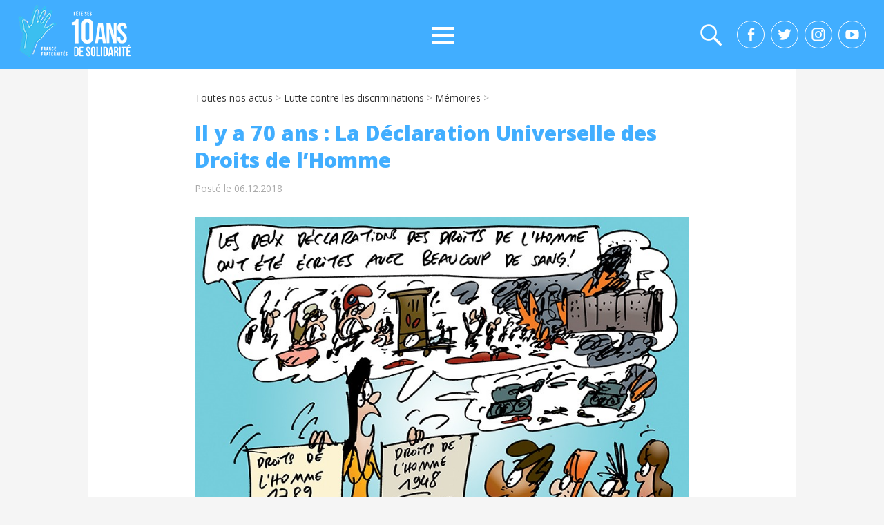

--- FILE ---
content_type: text/html; charset=UTF-8
request_url: https://france-fraternites.org/il-y-a-70-ans-la-declaration-universelle-des-droits-de-lhomme/
body_size: 14496
content:
<!DOCTYPE html>
<!--[if IE 6]>
<html id="ie6" lang="fr-FR">
<![endif]-->
<!--[if IE 7]>
<html id="ie7" lang="fr-FR">
<![endif]-->
<!--[if IE 8]>
<html id="ie8" lang="fr-FR">
<![endif]-->
<!--[if !(IE 6) | !(IE 7) | !(IE 8)  ]><!-->
<html lang="fr-FR">
<!--<![endif]-->
<head>
	<meta charset="UTF-8" />
    <link href="https://fonts.googleapis.com/css?family=Open+Sans:300,400,800" rel="stylesheet">
	<link rel="profile" href="//gmpg.org/xfn/11" />
	<link rel="pingback" href="" />
    <script src='https://cdnjs.cloudflare.com/ajax/libs/jquery/2.1.3/jquery.min.js'></script>
         
<meta name='robots' content='index, follow, max-image-preview:large, max-snippet:-1, max-video-preview:-1' />
<meta name="viewport" content="width=device-width, initial-scale=1, minimum-scale=1">
	<!-- This site is optimized with the Yoast SEO plugin v26.5 - https://yoast.com/wordpress/plugins/seo/ -->
	<title>Il y a 70 ans : La Déclaration Universelle des Droits de l&#039;Homme</title>
	<meta name="description" content="Les 70 ans de la Déclaration universelle des droits de l’homme seront célébrés lundi prochain. Ce texte a été adopté par l’ONU" />
	<link rel="canonical" href="https://france-fraternites.org/il-y-a-70-ans-la-declaration-universelle-des-droits-de-lhomme/" />
	<link rel="next" href="https://france-fraternites.org/il-y-a-70-ans-la-declaration-universelle-des-droits-de-lhomme/2/" />
	<meta property="og:locale" content="fr_FR" />
	<meta property="og:type" content="article" />
	<meta property="og:title" content="Il y a 70 ans : La Déclaration Universelle des Droits de l&#039;Homme" />
	<meta property="og:description" content="Les 70 ans de la Déclaration universelle des droits de l’homme seront célébrés lundi prochain. Ce texte a été adopté par l’ONU" />
	<meta property="og:url" content="https://france-fraternites.org/il-y-a-70-ans-la-declaration-universelle-des-droits-de-lhomme/" />
	<meta property="og:site_name" content="France Fraternités" />
	<meta property="article:publisher" content="https://www.facebook.com/FranceFraternites/" />
	<meta property="article:published_time" content="2018-12-06T16:58:44+00:00" />
	<meta property="og:image" content="https://france-fraternites.org/wp-content/uploads/2018/12/Une_declaration.jpg" />
	<meta property="og:image:width" content="827" />
	<meta property="og:image:height" content="656" />
	<meta property="og:image:type" content="image/jpeg" />
	<meta name="author" content="La rédaction" />
	<meta name="twitter:card" content="summary_large_image" />
	<meta name="twitter:creator" content="@francefraternit" />
	<meta name="twitter:site" content="@francefraternit" />
	<meta name="twitter:label1" content="Écrit par" />
	<meta name="twitter:data1" content="La rédaction" />
	<meta name="twitter:label2" content="Durée de lecture estimée" />
	<meta name="twitter:data2" content="5 minutes" />
	<script type="application/ld+json" class="yoast-schema-graph">{"@context":"https://schema.org","@graph":[{"@type":"Article","@id":"https://france-fraternites.org/il-y-a-70-ans-la-declaration-universelle-des-droits-de-lhomme/#article","isPartOf":{"@id":"https://france-fraternites.org/il-y-a-70-ans-la-declaration-universelle-des-droits-de-lhomme/"},"author":{"name":"La rédaction","@id":"https://france-fraternites.org/#/schema/person/a52ae878b82490648ba5db2e7719048d"},"headline":"Il y a 70 ans : La Déclaration Universelle des Droits de l&rsquo;Homme","datePublished":"2018-12-06T16:58:44+00:00","mainEntityOfPage":{"@id":"https://france-fraternites.org/il-y-a-70-ans-la-declaration-universelle-des-droits-de-lhomme/"},"wordCount":929,"publisher":{"@id":"https://france-fraternites.org/#organization"},"image":{"@id":"https://france-fraternites.org/il-y-a-70-ans-la-declaration-universelle-des-droits-de-lhomme/#primaryimage"},"thumbnailUrl":"https://france-fraternites.org/wp-content/uploads/2018/12/Une_declaration.jpg","keywords":["70 ème anniversaire","Déclaration des Droits de l'Homme et des Cotoyens","DUDH","l'actu","Playbac presse"],"articleSection":["Articles","Articles à la une","Mémoires"],"inLanguage":"fr-FR"},{"@type":"WebPage","@id":"https://france-fraternites.org/il-y-a-70-ans-la-declaration-universelle-des-droits-de-lhomme/","url":"https://france-fraternites.org/il-y-a-70-ans-la-declaration-universelle-des-droits-de-lhomme/","name":"Il y a 70 ans : La Déclaration Universelle des Droits de l'Homme","isPartOf":{"@id":"https://france-fraternites.org/#website"},"primaryImageOfPage":{"@id":"https://france-fraternites.org/il-y-a-70-ans-la-declaration-universelle-des-droits-de-lhomme/#primaryimage"},"image":{"@id":"https://france-fraternites.org/il-y-a-70-ans-la-declaration-universelle-des-droits-de-lhomme/#primaryimage"},"thumbnailUrl":"https://france-fraternites.org/wp-content/uploads/2018/12/Une_declaration.jpg","datePublished":"2018-12-06T16:58:44+00:00","description":"Les 70 ans de la Déclaration universelle des droits de l’homme seront célébrés lundi prochain. Ce texte a été adopté par l’ONU","inLanguage":"fr-FR","potentialAction":[{"@type":"ReadAction","target":["https://france-fraternites.org/il-y-a-70-ans-la-declaration-universelle-des-droits-de-lhomme/"]}]},{"@type":"ImageObject","inLanguage":"fr-FR","@id":"https://france-fraternites.org/il-y-a-70-ans-la-declaration-universelle-des-droits-de-lhomme/#primaryimage","url":"https://france-fraternites.org/wp-content/uploads/2018/12/Une_declaration.jpg","contentUrl":"https://france-fraternites.org/wp-content/uploads/2018/12/Une_declaration.jpg","width":827,"height":656},{"@type":"WebSite","@id":"https://france-fraternites.org/#website","url":"https://france-fraternites.org/","name":"France Fraternités","description":"Créer des dynamiques de solidarités laïques et républicaines","publisher":{"@id":"https://france-fraternites.org/#organization"},"potentialAction":[{"@type":"SearchAction","target":{"@type":"EntryPoint","urlTemplate":"https://france-fraternites.org/?s={search_term_string}"},"query-input":{"@type":"PropertyValueSpecification","valueRequired":true,"valueName":"search_term_string"}}],"inLanguage":"fr-FR"},{"@type":"Organization","@id":"https://france-fraternites.org/#organization","name":"France Fraternités","url":"https://france-fraternites.org/","logo":{"@type":"ImageObject","inLanguage":"fr-FR","@id":"https://france-fraternites.org/#/schema/logo/image/","url":"https://france-fraternites.org/wp-content/uploads/2025/04/logoff10ans.png","contentUrl":"https://france-fraternites.org/wp-content/uploads/2025/04/logoff10ans.png","width":190,"height":77,"caption":"France Fraternités"},"image":{"@id":"https://france-fraternites.org/#/schema/logo/image/"},"sameAs":["https://www.facebook.com/FranceFraternites/","https://x.com/francefraternit"]},{"@type":"Person","@id":"https://france-fraternites.org/#/schema/person/a52ae878b82490648ba5db2e7719048d","name":"La rédaction","url":"https://france-fraternites.org/author/la-redaction/"}]}</script>
	<!-- / Yoast SEO plugin. -->


<link rel="alternate" type="application/rss+xml" title="France Fraternités &raquo; Flux" href="https://france-fraternites.org/feed/" />
<link rel="alternate" type="application/rss+xml" title="France Fraternités &raquo; Flux des commentaires" href="https://france-fraternites.org/comments/feed/" />
<link rel="alternate" type="application/rss+xml" title="France Fraternités &raquo; Il y a 70 ans : La Déclaration Universelle des Droits de l&rsquo;Homme Flux des commentaires" href="https://france-fraternites.org/il-y-a-70-ans-la-declaration-universelle-des-droits-de-lhomme/feed/" />
<link rel="alternate" title="oEmbed (JSON)" type="application/json+oembed" href="https://france-fraternites.org/wp-json/oembed/1.0/embed?url=https%3A%2F%2Ffrance-fraternites.org%2Fil-y-a-70-ans-la-declaration-universelle-des-droits-de-lhomme%2F" />
<link rel="alternate" title="oEmbed (XML)" type="text/xml+oembed" href="https://france-fraternites.org/wp-json/oembed/1.0/embed?url=https%3A%2F%2Ffrance-fraternites.org%2Fil-y-a-70-ans-la-declaration-universelle-des-droits-de-lhomme%2F&#038;format=xml" />
<style id='wp-img-auto-sizes-contain-inline-css' type='text/css'>
img:is([sizes=auto i],[sizes^="auto," i]){contain-intrinsic-size:3000px 1500px}
/*# sourceURL=wp-img-auto-sizes-contain-inline-css */
</style>
<style id='wp-emoji-styles-inline-css' type='text/css'>

	img.wp-smiley, img.emoji {
		display: inline !important;
		border: none !important;
		box-shadow: none !important;
		height: 1em !important;
		width: 1em !important;
		margin: 0 0.07em !important;
		vertical-align: -0.1em !important;
		background: none !important;
		padding: 0 !important;
	}
/*# sourceURL=wp-emoji-styles-inline-css */
</style>
<style id='wp-block-library-inline-css' type='text/css'>
:root{--wp-block-synced-color:#7a00df;--wp-block-synced-color--rgb:122,0,223;--wp-bound-block-color:var(--wp-block-synced-color);--wp-editor-canvas-background:#ddd;--wp-admin-theme-color:#007cba;--wp-admin-theme-color--rgb:0,124,186;--wp-admin-theme-color-darker-10:#006ba1;--wp-admin-theme-color-darker-10--rgb:0,107,160.5;--wp-admin-theme-color-darker-20:#005a87;--wp-admin-theme-color-darker-20--rgb:0,90,135;--wp-admin-border-width-focus:2px}@media (min-resolution:192dpi){:root{--wp-admin-border-width-focus:1.5px}}.wp-element-button{cursor:pointer}:root .has-very-light-gray-background-color{background-color:#eee}:root .has-very-dark-gray-background-color{background-color:#313131}:root .has-very-light-gray-color{color:#eee}:root .has-very-dark-gray-color{color:#313131}:root .has-vivid-green-cyan-to-vivid-cyan-blue-gradient-background{background:linear-gradient(135deg,#00d084,#0693e3)}:root .has-purple-crush-gradient-background{background:linear-gradient(135deg,#34e2e4,#4721fb 50%,#ab1dfe)}:root .has-hazy-dawn-gradient-background{background:linear-gradient(135deg,#faaca8,#dad0ec)}:root .has-subdued-olive-gradient-background{background:linear-gradient(135deg,#fafae1,#67a671)}:root .has-atomic-cream-gradient-background{background:linear-gradient(135deg,#fdd79a,#004a59)}:root .has-nightshade-gradient-background{background:linear-gradient(135deg,#330968,#31cdcf)}:root .has-midnight-gradient-background{background:linear-gradient(135deg,#020381,#2874fc)}:root{--wp--preset--font-size--normal:16px;--wp--preset--font-size--huge:42px}.has-regular-font-size{font-size:1em}.has-larger-font-size{font-size:2.625em}.has-normal-font-size{font-size:var(--wp--preset--font-size--normal)}.has-huge-font-size{font-size:var(--wp--preset--font-size--huge)}.has-text-align-center{text-align:center}.has-text-align-left{text-align:left}.has-text-align-right{text-align:right}.has-fit-text{white-space:nowrap!important}#end-resizable-editor-section{display:none}.aligncenter{clear:both}.items-justified-left{justify-content:flex-start}.items-justified-center{justify-content:center}.items-justified-right{justify-content:flex-end}.items-justified-space-between{justify-content:space-between}.screen-reader-text{border:0;clip-path:inset(50%);height:1px;margin:-1px;overflow:hidden;padding:0;position:absolute;width:1px;word-wrap:normal!important}.screen-reader-text:focus{background-color:#ddd;clip-path:none;color:#444;display:block;font-size:1em;height:auto;left:5px;line-height:normal;padding:15px 23px 14px;text-decoration:none;top:5px;width:auto;z-index:100000}html :where(.has-border-color){border-style:solid}html :where([style*=border-top-color]){border-top-style:solid}html :where([style*=border-right-color]){border-right-style:solid}html :where([style*=border-bottom-color]){border-bottom-style:solid}html :where([style*=border-left-color]){border-left-style:solid}html :where([style*=border-width]){border-style:solid}html :where([style*=border-top-width]){border-top-style:solid}html :where([style*=border-right-width]){border-right-style:solid}html :where([style*=border-bottom-width]){border-bottom-style:solid}html :where([style*=border-left-width]){border-left-style:solid}html :where(img[class*=wp-image-]){height:auto;max-width:100%}:where(figure){margin:0 0 1em}html :where(.is-position-sticky){--wp-admin--admin-bar--position-offset:var(--wp-admin--admin-bar--height,0px)}@media screen and (max-width:600px){html :where(.is-position-sticky){--wp-admin--admin-bar--position-offset:0px}}

/*# sourceURL=wp-block-library-inline-css */
</style><style id='global-styles-inline-css' type='text/css'>
:root{--wp--preset--aspect-ratio--square: 1;--wp--preset--aspect-ratio--4-3: 4/3;--wp--preset--aspect-ratio--3-4: 3/4;--wp--preset--aspect-ratio--3-2: 3/2;--wp--preset--aspect-ratio--2-3: 2/3;--wp--preset--aspect-ratio--16-9: 16/9;--wp--preset--aspect-ratio--9-16: 9/16;--wp--preset--color--black: #000000;--wp--preset--color--cyan-bluish-gray: #abb8c3;--wp--preset--color--white: #ffffff;--wp--preset--color--pale-pink: #f78da7;--wp--preset--color--vivid-red: #cf2e2e;--wp--preset--color--luminous-vivid-orange: #ff6900;--wp--preset--color--luminous-vivid-amber: #fcb900;--wp--preset--color--light-green-cyan: #7bdcb5;--wp--preset--color--vivid-green-cyan: #00d084;--wp--preset--color--pale-cyan-blue: #8ed1fc;--wp--preset--color--vivid-cyan-blue: #0693e3;--wp--preset--color--vivid-purple: #9b51e0;--wp--preset--gradient--vivid-cyan-blue-to-vivid-purple: linear-gradient(135deg,rgb(6,147,227) 0%,rgb(155,81,224) 100%);--wp--preset--gradient--light-green-cyan-to-vivid-green-cyan: linear-gradient(135deg,rgb(122,220,180) 0%,rgb(0,208,130) 100%);--wp--preset--gradient--luminous-vivid-amber-to-luminous-vivid-orange: linear-gradient(135deg,rgb(252,185,0) 0%,rgb(255,105,0) 100%);--wp--preset--gradient--luminous-vivid-orange-to-vivid-red: linear-gradient(135deg,rgb(255,105,0) 0%,rgb(207,46,46) 100%);--wp--preset--gradient--very-light-gray-to-cyan-bluish-gray: linear-gradient(135deg,rgb(238,238,238) 0%,rgb(169,184,195) 100%);--wp--preset--gradient--cool-to-warm-spectrum: linear-gradient(135deg,rgb(74,234,220) 0%,rgb(151,120,209) 20%,rgb(207,42,186) 40%,rgb(238,44,130) 60%,rgb(251,105,98) 80%,rgb(254,248,76) 100%);--wp--preset--gradient--blush-light-purple: linear-gradient(135deg,rgb(255,206,236) 0%,rgb(152,150,240) 100%);--wp--preset--gradient--blush-bordeaux: linear-gradient(135deg,rgb(254,205,165) 0%,rgb(254,45,45) 50%,rgb(107,0,62) 100%);--wp--preset--gradient--luminous-dusk: linear-gradient(135deg,rgb(255,203,112) 0%,rgb(199,81,192) 50%,rgb(65,88,208) 100%);--wp--preset--gradient--pale-ocean: linear-gradient(135deg,rgb(255,245,203) 0%,rgb(182,227,212) 50%,rgb(51,167,181) 100%);--wp--preset--gradient--electric-grass: linear-gradient(135deg,rgb(202,248,128) 0%,rgb(113,206,126) 100%);--wp--preset--gradient--midnight: linear-gradient(135deg,rgb(2,3,129) 0%,rgb(40,116,252) 100%);--wp--preset--font-size--small: 13px;--wp--preset--font-size--medium: 20px;--wp--preset--font-size--large: 36px;--wp--preset--font-size--x-large: 42px;--wp--preset--spacing--20: 0.44rem;--wp--preset--spacing--30: 0.67rem;--wp--preset--spacing--40: 1rem;--wp--preset--spacing--50: 1.5rem;--wp--preset--spacing--60: 2.25rem;--wp--preset--spacing--70: 3.38rem;--wp--preset--spacing--80: 5.06rem;--wp--preset--shadow--natural: 6px 6px 9px rgba(0, 0, 0, 0.2);--wp--preset--shadow--deep: 12px 12px 50px rgba(0, 0, 0, 0.4);--wp--preset--shadow--sharp: 6px 6px 0px rgba(0, 0, 0, 0.2);--wp--preset--shadow--outlined: 6px 6px 0px -3px rgb(255, 255, 255), 6px 6px rgb(0, 0, 0);--wp--preset--shadow--crisp: 6px 6px 0px rgb(0, 0, 0);}:where(.is-layout-flex){gap: 0.5em;}:where(.is-layout-grid){gap: 0.5em;}body .is-layout-flex{display: flex;}.is-layout-flex{flex-wrap: wrap;align-items: center;}.is-layout-flex > :is(*, div){margin: 0;}body .is-layout-grid{display: grid;}.is-layout-grid > :is(*, div){margin: 0;}:where(.wp-block-columns.is-layout-flex){gap: 2em;}:where(.wp-block-columns.is-layout-grid){gap: 2em;}:where(.wp-block-post-template.is-layout-flex){gap: 1.25em;}:where(.wp-block-post-template.is-layout-grid){gap: 1.25em;}.has-black-color{color: var(--wp--preset--color--black) !important;}.has-cyan-bluish-gray-color{color: var(--wp--preset--color--cyan-bluish-gray) !important;}.has-white-color{color: var(--wp--preset--color--white) !important;}.has-pale-pink-color{color: var(--wp--preset--color--pale-pink) !important;}.has-vivid-red-color{color: var(--wp--preset--color--vivid-red) !important;}.has-luminous-vivid-orange-color{color: var(--wp--preset--color--luminous-vivid-orange) !important;}.has-luminous-vivid-amber-color{color: var(--wp--preset--color--luminous-vivid-amber) !important;}.has-light-green-cyan-color{color: var(--wp--preset--color--light-green-cyan) !important;}.has-vivid-green-cyan-color{color: var(--wp--preset--color--vivid-green-cyan) !important;}.has-pale-cyan-blue-color{color: var(--wp--preset--color--pale-cyan-blue) !important;}.has-vivid-cyan-blue-color{color: var(--wp--preset--color--vivid-cyan-blue) !important;}.has-vivid-purple-color{color: var(--wp--preset--color--vivid-purple) !important;}.has-black-background-color{background-color: var(--wp--preset--color--black) !important;}.has-cyan-bluish-gray-background-color{background-color: var(--wp--preset--color--cyan-bluish-gray) !important;}.has-white-background-color{background-color: var(--wp--preset--color--white) !important;}.has-pale-pink-background-color{background-color: var(--wp--preset--color--pale-pink) !important;}.has-vivid-red-background-color{background-color: var(--wp--preset--color--vivid-red) !important;}.has-luminous-vivid-orange-background-color{background-color: var(--wp--preset--color--luminous-vivid-orange) !important;}.has-luminous-vivid-amber-background-color{background-color: var(--wp--preset--color--luminous-vivid-amber) !important;}.has-light-green-cyan-background-color{background-color: var(--wp--preset--color--light-green-cyan) !important;}.has-vivid-green-cyan-background-color{background-color: var(--wp--preset--color--vivid-green-cyan) !important;}.has-pale-cyan-blue-background-color{background-color: var(--wp--preset--color--pale-cyan-blue) !important;}.has-vivid-cyan-blue-background-color{background-color: var(--wp--preset--color--vivid-cyan-blue) !important;}.has-vivid-purple-background-color{background-color: var(--wp--preset--color--vivid-purple) !important;}.has-black-border-color{border-color: var(--wp--preset--color--black) !important;}.has-cyan-bluish-gray-border-color{border-color: var(--wp--preset--color--cyan-bluish-gray) !important;}.has-white-border-color{border-color: var(--wp--preset--color--white) !important;}.has-pale-pink-border-color{border-color: var(--wp--preset--color--pale-pink) !important;}.has-vivid-red-border-color{border-color: var(--wp--preset--color--vivid-red) !important;}.has-luminous-vivid-orange-border-color{border-color: var(--wp--preset--color--luminous-vivid-orange) !important;}.has-luminous-vivid-amber-border-color{border-color: var(--wp--preset--color--luminous-vivid-amber) !important;}.has-light-green-cyan-border-color{border-color: var(--wp--preset--color--light-green-cyan) !important;}.has-vivid-green-cyan-border-color{border-color: var(--wp--preset--color--vivid-green-cyan) !important;}.has-pale-cyan-blue-border-color{border-color: var(--wp--preset--color--pale-cyan-blue) !important;}.has-vivid-cyan-blue-border-color{border-color: var(--wp--preset--color--vivid-cyan-blue) !important;}.has-vivid-purple-border-color{border-color: var(--wp--preset--color--vivid-purple) !important;}.has-vivid-cyan-blue-to-vivid-purple-gradient-background{background: var(--wp--preset--gradient--vivid-cyan-blue-to-vivid-purple) !important;}.has-light-green-cyan-to-vivid-green-cyan-gradient-background{background: var(--wp--preset--gradient--light-green-cyan-to-vivid-green-cyan) !important;}.has-luminous-vivid-amber-to-luminous-vivid-orange-gradient-background{background: var(--wp--preset--gradient--luminous-vivid-amber-to-luminous-vivid-orange) !important;}.has-luminous-vivid-orange-to-vivid-red-gradient-background{background: var(--wp--preset--gradient--luminous-vivid-orange-to-vivid-red) !important;}.has-very-light-gray-to-cyan-bluish-gray-gradient-background{background: var(--wp--preset--gradient--very-light-gray-to-cyan-bluish-gray) !important;}.has-cool-to-warm-spectrum-gradient-background{background: var(--wp--preset--gradient--cool-to-warm-spectrum) !important;}.has-blush-light-purple-gradient-background{background: var(--wp--preset--gradient--blush-light-purple) !important;}.has-blush-bordeaux-gradient-background{background: var(--wp--preset--gradient--blush-bordeaux) !important;}.has-luminous-dusk-gradient-background{background: var(--wp--preset--gradient--luminous-dusk) !important;}.has-pale-ocean-gradient-background{background: var(--wp--preset--gradient--pale-ocean) !important;}.has-electric-grass-gradient-background{background: var(--wp--preset--gradient--electric-grass) !important;}.has-midnight-gradient-background{background: var(--wp--preset--gradient--midnight) !important;}.has-small-font-size{font-size: var(--wp--preset--font-size--small) !important;}.has-medium-font-size{font-size: var(--wp--preset--font-size--medium) !important;}.has-large-font-size{font-size: var(--wp--preset--font-size--large) !important;}.has-x-large-font-size{font-size: var(--wp--preset--font-size--x-large) !important;}
/*# sourceURL=global-styles-inline-css */
</style>

<style id='classic-theme-styles-inline-css' type='text/css'>
/*! This file is auto-generated */
.wp-block-button__link{color:#fff;background-color:#32373c;border-radius:9999px;box-shadow:none;text-decoration:none;padding:calc(.667em + 2px) calc(1.333em + 2px);font-size:1.125em}.wp-block-file__button{background:#32373c;color:#fff;text-decoration:none}
/*# sourceURL=/wp-includes/css/classic-themes.min.css */
</style>
<link rel='stylesheet' id='cptch_stylesheet-css' href='https://france-fraternites.org/wp-content/plugins/captcha/css/front_end_style.css?ver=4.4.5' type='text/css' media='all' />
<link rel='stylesheet' id='dashicons-css' href='https://france-fraternites.org/wp-includes/css/dashicons.min.css?ver=6.9' type='text/css' media='all' />
<link rel='stylesheet' id='cptch_desktop_style-css' href='https://france-fraternites.org/wp-content/plugins/captcha/css/desktop_style.css?ver=4.4.5' type='text/css' media='all' />
<link rel='stylesheet' id='contact-form-7-css' href='https://france-fraternites.org/wp-content/plugins/contact-form-7/includes/css/styles.css?ver=6.1.4' type='text/css' media='all' />
<link rel='stylesheet' id='mfcf7_zl_button_style-css' href='https://france-fraternites.org/wp-content/plugins/multiline-files-for-contact-form-7/css/style.css?12&#038;ver=6.9' type='text/css' media='all' />
<link rel='stylesheet' id='animate-css' href='https://france-fraternites.org/wp-content/plugins/wp-quiz/assets/frontend/css/animate.css?ver=3.6.0' type='text/css' media='all' />
<link rel='stylesheet' id='wp-quiz-css' href='https://france-fraternites.org/wp-content/plugins/wp-quiz/assets/frontend/css/wp-quiz.css?ver=2.0.5' type='text/css' media='all' />
<link rel='stylesheet' id='wp-ulike-css' href='https://france-fraternites.org/wp-content/plugins/wp-ulike/assets/css/wp-ulike.min.css?ver=4.3.6' type='text/css' media='all' />
<link rel='stylesheet' id='adventurous-style-css' href='https://france-fraternites.org/wp-content/themes/francefraternites/style.css?ver=6.9' type='text/css' media='all' />
<link rel='stylesheet' id='genericons-css' href='https://france-fraternites.org/wp-content/themes/francefraternites/css/genericons/genericons.css?ver=3.4.1' type='text/css' media='all' />
<link rel='stylesheet' id='adventurous-responsive-css' href='https://france-fraternites.org/wp-content/themes/francefraternites/css/responsive.css?ver=6.9' type='text/css' media='all' />
<link rel='stylesheet' id='malinky-ajax-pagination-css' href='https://france-fraternites.org/wp-content/plugins/malinky-ajax-pagination/css/style.css' type='text/css' media='all' />
<script type="text/javascript" src="https://france-fraternites.org/wp-includes/js/jquery/jquery.min.js?ver=3.7.1" id="jquery-core-js"></script>
<script type="text/javascript" src="https://france-fraternites.org/wp-includes/js/jquery/jquery-migrate.min.js?ver=3.4.1" id="jquery-migrate-js"></script>
<script type="text/javascript" src="https://france-fraternites.org/wp-content/plugins/multiline-files-for-contact-form-7/js/zl-multine-files.js?ver=6.9" id="mfcf7_zl_multiline_files_script-js"></script>
<link rel="https://api.w.org/" href="https://france-fraternites.org/wp-json/" /><link rel="alternate" title="JSON" type="application/json" href="https://france-fraternites.org/wp-json/wp/v2/posts/9954" /><link rel="EditURI" type="application/rsd+xml" title="RSD" href="https://france-fraternites.org/xmlrpc.php?rsd" />
<meta name="generator" content="WordPress 6.9" />
<link rel='shortlink' href='https://france-fraternites.org/?p=9954' />
<!-- France Fraternités Custom CSS Styles -->
<style type="text/css" media="screen">


</style>
	<style type="text/css">
		</style>
	<style type="text/css" id="custom-background-css">
body.custom-background { background-color: #ffffff; }
</style>
	<link rel="icon" href="https://france-fraternites.org/wp-content/uploads/2017/02/favicon.png" sizes="32x32" />
<link rel="icon" href="https://france-fraternites.org/wp-content/uploads/2017/02/favicon.png" sizes="192x192" />
<link rel="apple-touch-icon" href="https://france-fraternites.org/wp-content/uploads/2017/02/favicon.png" />
<meta name="msapplication-TileImage" content="https://france-fraternites.org/wp-content/uploads/2017/02/favicon.png" />
		<style type="text/css" id="wp-custom-css">
			span.wpcf7-list-item {margin:0px !important;}		</style>
		
<!-- Google tag (gtag.js) -->
<script async src="https://www.googletagmanager.com/gtag/js?id=G-JMRXCHYM56"></script>
<script>
  window.dataLayer = window.dataLayer || [];
  function gtag(){dataLayer.push(arguments);}
  gtag('js', new Date());

  gtag('config', 'G-JMRXCHYM56');
</script>


<link rel='stylesheet' id='yarppRelatedCss-css' href='https://france-fraternites.org/wp-content/plugins/yet-another-related-posts-plugin/style/related.css?ver=5.30.11' type='text/css' media='all' />
</head>

<body data-rsssl=1 class="wp-singular post-template-default single single-post postid-9954 single-format-standard custom-background wp-custom-logo wp-theme-francefraternites no-sidebar content-full">


<div id="page" class="hfeed site">

	    
	<header id="masthead">
    
    	        
    	<div id="hgroup-wrap" class="container">
        
       		<div id="header-left">
				<div id="site-logo"><a href="https://france-fraternites.org/" class="custom-logo-link" rel="home"><img width="190" height="77" src="https://france-fraternites.org/wp-content/uploads/2025/04/logoff10ans.png" class="custom-logo" alt="France Fraternités" decoding="async" /></a></div><!-- #site-logo -->	</div><!-- #header-left"> -->
 
    <div id="header-right" class="header-sidebar widget-area">
        <aside class="widget widget_nav_menu">
                    <div id="header-menu">
            <nav id="access" role="navigation">
                
               
                <div class="menu-header-container"><ul class="menu"><li id="menu-item-25581" class="menu-item menu-item-type-post_type menu-item-object-page menu-item-25581"><a href="https://france-fraternites.org/la-fraternite-en-actes/">La Fraternité en actes</a></li>
<li id="menu-item-25886" class="menu-item menu-item-type-post_type menu-item-object-page menu-item-has-children menu-item-25886"><a href="https://france-fraternites.org/education-populaire/">Education populaire</a>
<ul class="sub-menu">
	<li id="menu-item-25838" class="menu-item menu-item-type-post_type menu-item-object-page menu-item-25838"><a href="https://france-fraternites.org/nos-parcours-de-formation/">Nos parcours de formation</a></li>
	<li id="menu-item-25860" class="menu-item menu-item-type-post_type menu-item-object-page menu-item-25860"><a href="https://france-fraternites.org/france-fraternites-sur-les-ondes/">France Fraternités sur Beur FM</a></li>
	<li id="menu-item-25924" class="menu-item menu-item-type-post_type menu-item-object-page menu-item-25924"><a href="https://france-fraternites.org/les-grandes-figures-de-lislam/">Des experts pour comprendre</a></li>
	<li id="menu-item-25839" class="menu-item menu-item-type-post_type menu-item-object-page menu-item-25839"><a href="https://france-fraternites.org/montreurs-montreuses-detoiles-les-trois-editions-dune-insertion-sociale-par-les-etoiles/">Nos actions de terrain</a></li>
	<li id="menu-item-25925" class="menu-item menu-item-type-post_type menu-item-object-page menu-item-25925"><a href="https://france-fraternites.org/laicite/">Nos ressources laïcité</a></li>
</ul>
</li>
<li id="menu-item-25774" class="menu-item menu-item-type-post_type menu-item-object-page menu-item-has-children menu-item-25774"><a href="https://france-fraternites.org/prevention-des-extremismes/">Prévention des extrémismes</a>
<ul class="sub-menu">
	<li id="menu-item-25814" class="menu-item menu-item-type-post_type menu-item-object-page menu-item-25814"><a href="https://france-fraternites.org/prevention-des-extremismes-une-reponse-europeenne/">Une réponse européenne</a></li>
	<li id="menu-item-25813" class="menu-item menu-item-type-post_type menu-item-object-page menu-item-25813"><a href="https://france-fraternites.org/prevention-des-extremismes-des-outils-pour-les-jeunes/">Nos outils pédagogiques</a></li>
	<li id="menu-item-25821" class="menu-item menu-item-type-post_type menu-item-object-page menu-item-25821"><a href="https://france-fraternites.org/prevention-des-extremismes/des-parcours-a-suivre/">Nos portraits d’engagé.es</a></li>
	<li id="menu-item-25876" class="menu-item menu-item-type-post_type menu-item-object-page menu-item-25876"><a href="https://france-fraternites.org/entretiens-avec-en-construction/">Entretiens sur le radicalisme</a></li>
</ul>
</li>
<li id="menu-item-25843" class="menu-item menu-item-type-post_type menu-item-object-page menu-item-has-children menu-item-25843"><a href="https://france-fraternites.org/lutte-contre-les-discrimination/">Luttes contre les discriminations</a>
<ul class="sub-menu">
	<li id="menu-item-26142" class="menu-item menu-item-type-post_type menu-item-object-page menu-item-26142"><a href="https://france-fraternites.org/discrimination-au-travail/">Discrimination au travail</a></li>
	<li id="menu-item-26158" class="menu-item menu-item-type-post_type menu-item-object-page menu-item-26158"><a href="https://france-fraternites.org/discrimination-envers-les-migrants/">Discrimination envers les migrants</a></li>
	<li id="menu-item-25935" class="menu-item menu-item-type-taxonomy menu-item-object-category menu-item-25935"><a href="https://france-fraternites.org/discriminations/je-suis-la-france/">Je suis la France</a></li>
	<li id="menu-item-26260" class="menu-item menu-item-type-taxonomy menu-item-object-category menu-item-26260"><a href="https://france-fraternites.org/discriminations/serie-diasporas-portraits/">La série « Diasporas »</a></li>
	<li id="menu-item-25844" class="menu-item menu-item-type-taxonomy menu-item-object-category current-post-ancestor current-menu-parent current-post-parent menu-item-has-children menu-item-25844"><a href="https://france-fraternites.org/discriminations/memoires/">Mémoires</a>
	<ul class="sub-menu">
		<li id="menu-item-26068" class="menu-item menu-item-type-taxonomy menu-item-object-category menu-item-26068"><a href="https://france-fraternites.org/discriminations/memoires/artistes-de-france/">Artistes de France</a></li>
		<li id="menu-item-26111" class="menu-item menu-item-type-taxonomy menu-item-object-category menu-item-26111"><a href="https://france-fraternites.org/discriminations/memoires/mediatheque/">Médiathèque</a></li>
	</ul>
</li>
</ul>
</li>
<li id="menu-item-25870" class="menu-item menu-item-type-post_type menu-item-object-page menu-item-has-children menu-item-25870"><a href="https://france-fraternites.org/le-projet-associatif/france-fraternites/">A propos</a>
<ul class="sub-menu">
	<li id="menu-item-25864" class="menu-item menu-item-type-post_type menu-item-object-page menu-item-25864"><a href="https://france-fraternites.org/qui-sommes-nous/">Qui sommes-nous ?</a></li>
	<li id="menu-item-25865" class="menu-item menu-item-type-post_type menu-item-object-page menu-item-25865"><a href="https://france-fraternites.org/le-projet-associatif/">Le projet associatif</a></li>
	<li id="menu-item-25912" class="menu-item menu-item-type-post_type menu-item-object-page menu-item-25912"><a href="https://france-fraternites.org/conseil-dadministration-comite-editorial/">Gouvernance</a></li>
	<li id="menu-item-25872" class="menu-item menu-item-type-post_type menu-item-object-page menu-item-25872"><a href="https://france-fraternites.org/reseau-et-partenaires/partenaires-2/">Partenaires</a></li>
	<li id="menu-item-25868" class="menu-item menu-item-type-post_type menu-item-object-page menu-item-25868"><a href="https://france-fraternites.org/le-projet-associatif/france-fraternites/charte-ethique/">Notre charte éthique</a></li>
	<li id="menu-item-27029" class="menu-item menu-item-type-post_type menu-item-object-page menu-item-27029"><a href="https://france-fraternites.org/qui-sommes-nous/nous-rejoindre/">Nous rejoindre</a></li>
	<li id="menu-item-25871" class="menu-item menu-item-type-post_type menu-item-object-page menu-item-25871"><a href="https://france-fraternites.org/contact/">Contact</a></li>
</ul>
</li>
</ul></div> 	       
            </nav><!-- .site-navigation .main-navigation -->  
        </div>
        </aside>
        <aside class="widget widget_search" id="header-search-widget">
            <span id="header-search" href="#"></span>
            <div class="header-search-wrap displaynone">
                	<form method="get" class="searchform" action="https://france-fraternites.org/" role="search">
		<label for="s" class="assistive-text">Search</label>
		<input type="text" class="field" name="s" value="" id="s" placeholder="Rechercher …" />
		<input type="submit" class="submit" name="submit" id="searchsubmit" value="Search" />
	</form>            </div>
        </aside>
        <div id="header-mobile-menu"><a href="#" class="mobile-nav closed"><span class="mobile-menu-bar"></span></a></div>  
    </div><!-- #header-right .widget-area -->
            
            
            <div class="new-right-header">
            
             
            <div class="boutonsociaux">
          
           <a href="https://www.facebook.com/France-Fraternit%C3%A9s-200607067033021/?ref=nf" target="_blank" rel="noopener"> <div class="facebook"></div></a>
<a href="https://twitter.com/FFraternites" target="_blank" rel="noopener"><div class="twitter"></div></a>
<a href="https://www.instagram.com/francefraternites/" target="_blank" rel="noopener"><div class="instagram"></div></a>
<a href="https://www.youtube.com/channel/UC4MO3TVJhiuX-AVQ4Uofr_Q" target="_blank" rel="noopener"><div class="youtube"></div></a>
            
            </div>
            </div> <!---fin-newrightheader--->
        </div><!-- #hgroup-wrap -->
        
                
	</header><!-- #masthead .site-header -->
    
	 
    
    <div id="main-wrapper">
    
              
           		<!-- Page/Post Disable Header Image -->    
        
		<div id="main"> 
        
                          
			<div id="content-sidebar" class="container">            
             <div class="boutonsociauxmobile mobile">
<a href="https://www.facebook.com/France-Fraternit%C3%A9s-200607067033021/?ref=nf" target="_blank" rel="noopener"> <div class="facebook"></div></a>
<a href="https://twitter.com/FFraternites" target="_blank" rel="noopener"><div class="twitter"></div></a>
<a href="https://www.instagram.com/francefraternites/" target="_blank" rel="noopener"><div class="instagram"></div></a>
<a href="https://www.youtube.com/channel/UC4MO3TVJhiuX-AVQ4Uofr_Q" target="_blank" rel="noopener"><div class="youtube"></div></a>
          </div>
            
           			
		<div id="primary" class="content-area">
			<div id="content" class="site-content" role="main">
 <div class="fil"><!-- Breadcrumb NavXT 7.5.0 -->
<span property="itemListElement" typeof="ListItem"><a property="item" typeof="WebPage" title="Go to Toutes nos actus." href="https://france-fraternites.org/rapport-dactivites-2023-2/" class="post-root post post-post"><span property="name">Toutes nos actus</span></a><meta property="position" content="1"></span> &gt; <span property="itemListElement" typeof="ListItem"><a property="item" typeof="WebPage" title="Aller sur Lutte contre les discriminations " href="https://france-fraternites.org/discriminations/" class="taxonomy category"><span property="name">Lutte contre les discriminations</span></a><meta property="position" content="2"></span> &gt; <span property="itemListElement" typeof="ListItem"><a property="item" typeof="WebPage" title="Aller sur Mémoires " href="https://france-fraternites.org/discriminations/memoires/" class="taxonomy category"><span property="name">Mémoires</span></a><meta property="position" content="3"></span> &gt; <span property="itemListElement" typeof="ListItem"></span></div>
			
			

				
<article id="post-9954" class="post-9954 post type-post status-publish format-standard has-post-thumbnail hentry category-articles category-articles-a-la-une category-memoires tag-70-eme-anniversaire tag-declaration-des-droits-de-lhomme-et-des-cotoyens tag-dudh tag-lactu tag-playbac-presse">
<header class="entry-header">
    		<h1 class="entry-title-content">Il y a 70 ans : La Déclaration Universelle des Droits de l&rsquo;Homme</h1>
                              <div class="entry-meta-content">Posté le  06.12.2018</div><!-- .entry-meta -->
            		</header><!-- .entry-header -->
  <figure class="featured-content-image">
  <img width="827" height="656" src="https://france-fraternites.org/wp-content/uploads/2018/12/Une_declaration.jpg" class="attachment-featured-image size-featured-image wp-post-image" alt="" decoding="async" fetchpriority="high" srcset="https://france-fraternites.org/wp-content/uploads/2018/12/Une_declaration.jpg 827w, https://france-fraternites.org/wp-content/uploads/2018/12/Une_declaration-300x238.jpg 300w, https://france-fraternites.org/wp-content/uploads/2018/12/Une_declaration-768x609.jpg 768w" sizes="(max-width: 827px) 100vw, 827px" /></figure>
 <div class="entry-container">
   <div class="entry-content">
            <p><strong>Contexte :</strong></p>
<p>1 Les droits de l’homme sont les droits universels et inaliénables que possèdent tous les êtres humains.<br />
2 Les premiers textes de loi sur les droits de l’homme ont été écrits en Angleterre au XVIIe siècle. La première déclaration des droits a été adoptée en Virginie en 1776, pendant la révolution américaine.<br />
3 Les auteurs des grandes déclarations des droits, comme celle de 1789 en France et celle de 1948 dans le monde, se sont inspirés des idées de liberté et de démocratie apparues au XVIIIe siècle en Europe.</p>
             <div class="page-link"><span class="pages">Page :</span> <span class="post-page-numbers current" aria-current="page"><span>1</span></span> <a href="https://france-fraternites.org/il-y-a-70-ans-la-declaration-universelle-des-droits-de-lhomme/2/" class="post-page-numbers"><span>2</span></a> <a href="https://france-fraternites.org/il-y-a-70-ans-la-declaration-universelle-des-droits-de-lhomme/3/" class="post-page-numbers"><span>3</span></a> <a href="https://france-fraternites.org/il-y-a-70-ans-la-declaration-universelle-des-droits-de-lhomme/4/" class="post-page-numbers"><span>4</span></a> <a href="https://france-fraternites.org/il-y-a-70-ans-la-declaration-universelle-des-droits-de-lhomme/5/" class="post-page-numbers"><span>5</span></a> <a href="https://france-fraternites.org/il-y-a-70-ans-la-declaration-universelle-des-droits-de-lhomme/6/" class="post-page-numbers"><span>6</span></a> <a href="https://france-fraternites.org/il-y-a-70-ans-la-declaration-universelle-des-droits-de-lhomme/7/" class="post-page-numbers"><span>7</span></a> <a href="https://france-fraternites.org/il-y-a-70-ans-la-declaration-universelle-des-droits-de-lhomme/8/" class="post-page-numbers"><span>8</span></a> <a href="https://france-fraternites.org/il-y-a-70-ans-la-declaration-universelle-des-droits-de-lhomme/9/" class="post-page-numbers"><span>9</span></a></div>        </div><!-- .entry-content -->
        <footer class="entry-meta-footer">
        	<div class="addthis_inline_share_toolbox_vwc4"></div>
 </footer></div><!-- .entry-container --></article><!-- #post-9954 -->
			

				
			
			</div><!-- #content .site-content -->
           
		</div><!-- #primary .content-area -->
         <div style="text-align:right">		<div class="wpulike wpulike-default " ><div class="wp_ulike_general_class wp_ulike_is_not_liked"><button type="button"
					aria-label="Like Button"
					data-ulike-id="9954"
					data-ulike-nonce="6eb24a6d80"
					data-ulike-type="post"
					data-ulike-template="wpulike-default"
					data-ulike-display-likers=""
					data-ulike-disable-pophover=""
					class="wp_ulike_btn wp_ulike_put_image wp_post_btn_9954"></button><span class="count-box">0</span>			</div></div>
	</div>
<div class='yarpp yarpp-related yarpp-related-website yarpp-template-yarpp-template-thumbnail'>
<h3>Vous aimerez aussi</h3>

	  
    <div class="relatedposts "><div class="post-7448 post type-post status-publish format-standard has-post-thumbnail hentry category-articles category-articles-a-la-une category-memoires tag-enfants-de-la-creuse tag-enfants-de-la-reunion tag-enfants-deplaces tag-lactu tag-playbac-presse">
		 <figure class="featured-image">
         <a href="https://france-fraternites.org/les-enfants-de-la-creuse-dans-les-manuels-dhistoire/" title="Les « enfants de la Creuse » dans les manuels d’histoire">
        <img width="252" height="156" src="https://france-fraternites.org/wp-content/uploads/2018/04/Illustr_Actu_FranceMonde_4-1-252x156.jpg" class="attachment-featured-cat size-featured-cat wp-post-image" alt="" decoding="async" loading="lazy" />   <div class="playbouton"></div> </a>

</figure>
<div class="entry-meta">
                    12.04.2018                </div>
                
        <h4 class="entry-title"><a href="https://france-fraternites.org/les-enfants-de-la-creuse-dans-les-manuels-dhistoire/" title="Les « enfants de la Creuse » dans les manuels d’histoire">Les « enfants de la Creuse » dans les manuels d’histoire</a></h4>
        
        </div>
       </div> 
	  
    <div class="relatedposts "><div class="post-7461 post type-post status-publish format-standard has-post-thumbnail hentry category-articles category-articles-a-la-une category-memoires tag-kouame tag-lactu tag-migrant tag-playbac-presse tag-revenu-des-tenebres">
		 <figure class="featured-image">
         <a href="https://france-fraternites.org/kouame-migrant-a-14-ans-il-a-vecu-3-ans-de-calvaire-pour-rejoindre-leurope/" title="Kouamé : A 14 ans, il a vécu 3 ans de calvaire pour rejoindre l&rsquo;europe">
        <img width="252" height="156" src="https://france-fraternites.org/wp-content/uploads/2018/04/photo-une-actu-252x156.png" class="attachment-featured-cat size-featured-cat wp-post-image" alt="" decoding="async" loading="lazy" />   <div class="playbouton"></div> </a>

</figure>
<div class="entry-meta">
                    17.04.2018                </div>
                
        <h4 class="entry-title"><a href="https://france-fraternites.org/kouame-migrant-a-14-ans-il-a-vecu-3-ans-de-calvaire-pour-rejoindre-leurope/" title="Kouamé : A 14 ans, il a vécu 3 ans de calvaire pour rejoindre l&rsquo;europe">Kouamé : A 14 ans, il a vécu 3 ans de calvaire pour rejoindre l&rsquo;europe</a></h4>
        
        </div>
       </div> 
	  
    <div class="relatedposts "><div class="post-7199 post type-post status-publish format-standard has-post-thumbnail hentry category-articles category-articles-a-la-une category-discriminations tag-acceuil-migrants tag-collectif-icare tag-delit-de-solidarite tag-familles-hors-la-loi tag-france tag-lactu tag-playbac-presse">
		 <figure class="featured-image">
         <a href="https://france-fraternites.org/accueil-migrants-familles-hors-la-loi/" title="ACCUEIL DES MIGRANTS : RENCONTRE AVEC DES FAMILLES DÉFIANT LA LOI">
        <img width="252" height="156" src="https://france-fraternites.org/wp-content/uploads/2018/03/Illustr1_Actu_Une_4-252x156.png" class="attachment-featured-cat size-featured-cat wp-post-image" alt="" decoding="async" loading="lazy" />   <div class="playbouton"></div> </a>

</figure>
<div class="entry-meta">
                    12.03.2018                </div>
                
        <h4 class="entry-title"><a href="https://france-fraternites.org/accueil-migrants-familles-hors-la-loi/" title="ACCUEIL DES MIGRANTS : RENCONTRE AVEC DES FAMILLES DÉFIANT LA LOI">ACCUEIL DES MIGRANTS : RENCONTRE AVEC DES FAMILLES DÉFIANT LA LOI</a></h4>
        
        </div>
       </div> 
	  
    <div class="relatedposts "><div class="post-7250 post type-post status-publish format-standard has-post-thumbnail hentry category-articles category-articles-a-la-une category-decryptages tag-lactu tag-playbac-presse tag-regles-dor-du-journalisme tag-semaine-de-la-presse-a-lecole">
		 <figure class="featured-image">
         <a href="https://france-fraternites.org/semaine-de-presse-a-lecole-10-regles-etre-vrai-journaliste/" title="Semaine de la presse à l&rsquo;école : les 10 règles pour être un « vrai » journaliste">
        <img width="252" height="156" src="https://france-fraternites.org/wp-content/uploads/2018/03/Illustr_Actu_Une_5-252x156.png" class="attachment-featured-cat size-featured-cat wp-post-image" alt="" decoding="async" loading="lazy" />   <div class="playbouton"></div> </a>

</figure>
<div class="entry-meta">
                    19.03.2018                </div>
                
        <h4 class="entry-title"><a href="https://france-fraternites.org/semaine-de-presse-a-lecole-10-regles-etre-vrai-journaliste/" title="Semaine de la presse à l&rsquo;école : les 10 règles pour être un « vrai » journaliste">Semaine de la presse à l&rsquo;école : les 10 règles pour être un « vrai » journaliste</a></h4>
        
        </div>
       </div> 
	  
    <div class="relatedposts "><div class="post-7866 post type-post status-publish format-standard has-post-thumbnail hentry category-articles category-articles-a-la-une category-decryptages tag-edith-bouvier tag-journalistes tag-journee-mondiale-de-la-liberte-de-la-presse tag-lactu tag-laurence-geai tag-playbac-presse tag-reporters">
		 <figure class="featured-image">
         <a href="https://france-fraternites.org/pourquoi-prendre-des-risques-pour-informer-2-reporters-repondent/" title="Pourquoi prendre des risques pour informer : 2 reporters répondent">
        <img width="252" height="156" src="https://france-fraternites.org/wp-content/uploads/2018/05/©AFP_Aleppo_Media_Centre-252x156.jpg" class="attachment-featured-cat size-featured-cat wp-post-image" alt="" decoding="async" loading="lazy" />   <div class="playbouton"></div> </a>

</figure>
<div class="entry-meta">
                    03.05.2018                </div>
                
        <h4 class="entry-title"><a href="https://france-fraternites.org/pourquoi-prendre-des-risques-pour-informer-2-reporters-repondent/" title="Pourquoi prendre des risques pour informer : 2 reporters répondent">Pourquoi prendre des risques pour informer : 2 reporters répondent</a></h4>
        
        </div>
       </div> 
	  
    <div class="relatedposts "><div class="post-8395 post type-post status-publish format-standard has-post-thumbnail hentry category-articles category-articles-a-la-une category-discriminations tag-allemagne tag-lactu tag-meurtres tag-muertres-racistes tag-neos-nazis tag-playbac-presse tag-prison-a-vie">
		 <figure class="featured-image">
         <a href="https://france-fraternites.org/meurtres-racistes-prison-a-vie-pour-une-femme-neonazie/" title="Meurtres racistes : prison à vie pour une femme néonazie">
        <img width="252" height="156" src="https://france-fraternites.org/wp-content/uploads/2018/07/Prison-à-vie-252x156.jpg" class="attachment-featured-cat size-featured-cat wp-post-image" alt="" decoding="async" loading="lazy" />   <div class="playbouton"></div> </a>

</figure>
<div class="entry-meta">
                    12.07.2018                </div>
                
        <h4 class="entry-title"><a href="https://france-fraternites.org/meurtres-racistes-prison-a-vie-pour-une-femme-neonazie/" title="Meurtres racistes : prison à vie pour une femme néonazie">Meurtres racistes : prison à vie pour une femme néonazie</a></h4>
        
        </div>
       </div> 
	  
    <div class="relatedposts "><div class="post-9700 post type-post status-publish format-standard has-post-thumbnail hentry category-articles category-articles-a-la-une category-initiatives tag-entourage tag-humains-dans-la-rue tag-jean-marc-potdevin tag-lactu tag-playbac-presse tag-sdf">
		 <figure class="featured-image">
         <a href="https://france-fraternites.org/livre-humains-dans-la-rue-oser-aller-a-la-rencontree-de-sdf-peut-changer-leur-vie/" title="Livre : oser aller à la rencontre de SDF peut changer leur vie">
        <img width="252" height="156" src="https://france-fraternites.org/wp-content/uploads/2018/10/Actu-dossier-SDF-252x156.jpg" class="attachment-featured-cat size-featured-cat wp-post-image" alt="" decoding="async" loading="lazy" />   <div class="playbouton"></div> </a>

</figure>
<div class="entry-meta">
                    29.10.2018                </div>
                
        <h4 class="entry-title"><a href="https://france-fraternites.org/livre-humains-dans-la-rue-oser-aller-a-la-rencontree-de-sdf-peut-changer-leur-vie/" title="Livre : oser aller à la rencontre de SDF peut changer leur vie">Livre : oser aller à la rencontre de SDF peut changer leur vie</a></h4>
        
        </div>
       </div> 
	  
    <div class="relatedposts "><div class="post-11199 post type-post status-publish format-standard has-post-thumbnail hentry category-articles category-articles-a-la-une category-discriminations tag-discriminations tag-fff tag-foot tag-homophobie tag-lactu tag-lfp tag-playbac-presse tag-racisme">
		 <figure class="featured-image">
         <a href="https://france-fraternites.org/foot-racisme-et-homophobie-dans-les-stades-le-combat-continue/" title="Foot : racisme et homophobie dans les stades, le combat continue">
        <img width="252" height="156" src="https://france-fraternites.org/wp-content/uploads/2019/04/Une_foot1-252x156.jpg" class="attachment-featured-cat size-featured-cat wp-post-image" alt="" decoding="async" loading="lazy" srcset="https://france-fraternites.org/wp-content/uploads/2019/04/Une_foot1-252x156.jpg 252w, https://france-fraternites.org/wp-content/uploads/2019/04/Une_foot1-300x185.jpg 300w, https://france-fraternites.org/wp-content/uploads/2019/04/Une_foot1-768x474.jpg 768w, https://france-fraternites.org/wp-content/uploads/2019/04/Une_foot1-1024x632.jpg 1024w, https://france-fraternites.org/wp-content/uploads/2019/04/Une_foot1-860x531.jpg 860w" sizes="auto, (max-width: 252px) 100vw, 252px" />   <div class="playbouton"></div> </a>

</figure>
<div class="entry-meta">
                    17.04.2019                </div>
                
        <h4 class="entry-title"><a href="https://france-fraternites.org/foot-racisme-et-homophobie-dans-les-stades-le-combat-continue/" title="Foot : racisme et homophobie dans les stades, le combat continue">Foot : racisme et homophobie dans les stades, le combat continue</a></h4>
        
        </div>
       </div>
</div>

 
			</div><!-- #content-sidebar --> 
            
		</div><!-- #main -->             
     
         
        
   	</div><!-- #main-wrapper -->
           
         
    
	<footer id="colophon" role="contentinfo">
    
<div id="footer-sidebar">
    <div id="supplementary" class="three container">
                <div id="first" class="widget-area" role="complementary">
            
		<aside id="recent-posts-2" class="widget widget_recent_entries">
		<h3 class="widget-title">Articles récents</h3>
		<ul>
											<li>
					<a href="https://france-fraternites.org/quand-ladministration-fabrique-la-precarite-et-entraine-la-detresse-de-nos-usagers/">Circulaire Retailleau : l’art de se tirer une balle dans le pied !</a>
									</li>
											<li>
					<a href="https://france-fraternites.org/tunisie-sherifa-riahi-et-ses-compagnons-juges-pour-aide-aux-migrants-liberes/">Tunisie : Libération de Sherifa Riahi et ses compagnons jugés pour « aide aux migrants »</a>
									</li>
											<li>
					<a href="https://france-fraternites.org/entretien-avec-majid-eddaikhane-a-laffiche-de-schizophrenie-sur-lidentite/">Entre rire et réflexion sur l&rsquo;identité : entretien avec Majid Eddaikhane, à l’affiche de « Schizophrénie »</a>
									</li>
											<li>
					<a href="https://france-fraternites.org/entretien-art-prison/">« L’art leur permet d’exprimer leurs émotions les plus profondes » Entretien avec Bruno Lavolé, Président d&rsquo;Art et Prison</a>
									</li>
											<li>
					<a href="https://france-fraternites.org/quizz-examen-civique-gratuits/">Nos nouveaux quizz gratuits pour l&rsquo;examen civique : entraînez-vous !</a>
									</li>
					</ul>

		</aside>        </div><!-- #first .widget-area -->
            
            
                <div id="third" class="widget-area" role="complementary">
            <aside id="custom_html-2" class="widget_text widget widget_custom_html"><h3 class="widget-title">Allo Marianne ?</h3><div class="textwidget custom-html-widget">Le parcours républicain tout en images de France-fraternités<br>
<p style="text-align:center;margin-top:20px">
	<a href="https://france-fraternites.org/parcours-de-formation/"><img src="//france-fraternites.org/wp-content/themes/francefraternites/images/allomariane2.png"></a></p></div></aside>        </div><!-- #third .widget-area -->
                
                <div id="fourth" class="widget-area" role="complementary">
            <aside id="nav_menu-2" class="widget widget_nav_menu"><h3 class="widget-title">A propos</h3><div class="menu-a-propos-container"><ul id="menu-a-propos" class="menu"><li id="menu-item-12269" class="menu-item menu-item-type-post_type menu-item-object-page menu-item-12269"><a href="https://france-fraternites.org/qui-sommes-nous/">Qui sommes-nous ?</a></li>
<li id="menu-item-19712" class="menu-item menu-item-type-post_type menu-item-object-page menu-item-19712"><a href="https://france-fraternites.org/le-projet-associatif/">Le projet associatif</a></li>
<li id="menu-item-12265" class="menu-item menu-item-type-post_type menu-item-object-page menu-item-12265"><a href="https://france-fraternites.org/conseil-dadministration-comite-editorial/">Gouvernance et comités</a></li>
<li id="menu-item-25569" class="menu-item menu-item-type-post_type menu-item-object-page menu-item-25569"><a href="https://france-fraternites.org/reseau-et-partenaires/partenaires-2/">Partenaires</a></li>
<li id="menu-item-19709" class="menu-item menu-item-type-post_type menu-item-object-page menu-item-19709"><a href="https://france-fraternites.org/qui-sommes-nous/nous-rejoindre/">Nous rejoindre</a></li>
<li id="menu-item-12266" class="menu-item menu-item-type-post_type menu-item-object-page menu-item-12266"><a href="https://france-fraternites.org/contact/">Contact</a></li>
<li id="menu-item-27300" class="menu-item menu-item-type-post_type menu-item-object-post menu-item-27300"><a href="https://france-fraternites.org/rapport-dactivite-2024/">Rapport d’activité 2024</a></li>
<li id="menu-item-27002" class="menu-item menu-item-type-post_type menu-item-object-post menu-item-27002"><a href="https://france-fraternites.org/rapport-dactivite-2023-france-fraternites/">Rapport d’activité 2023</a></li>
<li id="menu-item-25458" class="menu-item menu-item-type-post_type menu-item-object-page menu-item-25458"><a href="https://france-fraternites.org/rapport-dactivite-2022/">Rapport d’activités 2022</a></li>
<li id="menu-item-25462" class="menu-item menu-item-type-post_type menu-item-object-page menu-item-25462"><a href="https://france-fraternites.org/rapport-dactivite-2021/">Rapport d’activités 2021</a></li>
<li id="menu-item-22407" class="menu-item menu-item-type-post_type menu-item-object-page menu-item-22407"><a href="https://france-fraternites.org/rapports-dactivite-2020/">Rapport d’activités 2020</a></li>
</ul></div></aside>        </div><!-- #third .widget-area -->
                
    </div><!-- #supplementary -->
</div><!-- #footer-sidebar -->   
    
		<div id="site-generator">
<div class="site-info container">
<div class="copyright"><a href="/mentions-legales/">Mentions légales</a> | <a href="/contact/">Contact</a></div>
</div>

</div>   
           
             
	</footer><!-- #colophon .site-footer -->
    
    <a href="#masthead" id="scrollup"></a> 
    
</div><!-- #page .hfeed .site -->

<script type="speculationrules">
{"prefetch":[{"source":"document","where":{"and":[{"href_matches":"/*"},{"not":{"href_matches":["/wp-*.php","/wp-admin/*","/wp-content/uploads/*","/wp-content/*","/wp-content/plugins/*","/wp-content/themes/francefraternites/*","/*\\?(.+)"]}},{"not":{"selector_matches":"a[rel~=\"nofollow\"]"}},{"not":{"selector_matches":".no-prefetch, .no-prefetch a"}}]},"eagerness":"conservative"}]}
</script>
<script type="text/javascript" src="https://france-fraternites.org/wp-includes/js/dist/hooks.min.js?ver=dd5603f07f9220ed27f1" id="wp-hooks-js"></script>
<script type="text/javascript" src="https://france-fraternites.org/wp-includes/js/dist/i18n.min.js?ver=c26c3dc7bed366793375" id="wp-i18n-js"></script>
<script type="text/javascript" id="wp-i18n-js-after">
/* <![CDATA[ */
wp.i18n.setLocaleData( { 'text direction\u0004ltr': [ 'ltr' ] } );
//# sourceURL=wp-i18n-js-after
/* ]]> */
</script>
<script type="text/javascript" src="https://france-fraternites.org/wp-content/plugins/contact-form-7/includes/swv/js/index.js?ver=6.1.4" id="swv-js"></script>
<script type="text/javascript" id="contact-form-7-js-translations">
/* <![CDATA[ */
( function( domain, translations ) {
	var localeData = translations.locale_data[ domain ] || translations.locale_data.messages;
	localeData[""].domain = domain;
	wp.i18n.setLocaleData( localeData, domain );
} )( "contact-form-7", {"translation-revision-date":"2025-02-06 12:02:14+0000","generator":"GlotPress\/4.0.1","domain":"messages","locale_data":{"messages":{"":{"domain":"messages","plural-forms":"nplurals=2; plural=n > 1;","lang":"fr"},"This contact form is placed in the wrong place.":["Ce formulaire de contact est plac\u00e9 dans un mauvais endroit."],"Error:":["Erreur\u00a0:"]}},"comment":{"reference":"includes\/js\/index.js"}} );
//# sourceURL=contact-form-7-js-translations
/* ]]> */
</script>
<script type="text/javascript" id="contact-form-7-js-before">
/* <![CDATA[ */
var wpcf7 = {
    "api": {
        "root": "https:\/\/france-fraternites.org\/wp-json\/",
        "namespace": "contact-form-7\/v1"
    }
};
//# sourceURL=contact-form-7-js-before
/* ]]> */
</script>
<script type="text/javascript" src="https://france-fraternites.org/wp-content/plugins/contact-form-7/includes/js/index.js?ver=6.1.4" id="contact-form-7-js"></script>
<script type="text/javascript" id="wp_ulike-js-extra">
/* <![CDATA[ */
var wp_ulike_params = {"ajax_url":"https://france-fraternites.org/wp-admin/admin-ajax.php","notifications":"1"};
//# sourceURL=wp_ulike-js-extra
/* ]]> */
</script>
<script type="text/javascript" src="https://france-fraternites.org/wp-content/plugins/wp-ulike/assets/js/wp-ulike.min.js?ver=4.3.6" id="wp_ulike-js"></script>
<script type="text/javascript" src="https://france-fraternites.org/wp-content/themes/francefraternites/js/fitvids.min.js?ver=20140317" id="fitvids-js"></script>
<script type="text/javascript" src="https://france-fraternites.org/wp-content/themes/francefraternites/js/adventurous-custom.min.js?ver=20150601" id="adventurous-custom-js"></script>
<script type="text/javascript" id="malinky-ajax-pagination-main-js-js-extra">
/* <![CDATA[ */
var malinkySettings = {"1":{"theme_defaults":"Twenty Sixteen","posts_wrapper":"#post-listing","post_wrapper":"article","pagination_wrapper":"#nav-below","next_page_selector":".nav-previous a","paging_type":"load-more","infinite_scroll_buffer":"20","ajax_loader":"\u003Cimg src=\"https://france-fraternites.org/wp-content/plugins/malinky-ajax-pagination/img/loader.gif\" alt=\"AJAX Loader\" /\u003E","load_more_button_text":"Voir plus","loading_more_posts_text":"Chargement","callback_function":""},"2":{"theme_defaults":"Twenty Sixteen","posts_wrapper":"#ic","post_wrapper":"#slidercat","pagination_wrapper":".test","next_page_selector":"a.next","paging_type":"load-more","infinite_scroll_buffer":"20","ajax_loader":"\u003Cimg src=\"https://france-fraternites.org/wp-content/plugins/malinky-ajax-pagination/img/loader.gif\" alt=\"AJAX Loader\" /\u003E","load_more_button_text":"Voir plus","loading_more_posts_text":"Chargement ...","callback_function":"$('.main-gallery').flickity({\r\n  // options\r\nadaptiveHeight: true, groupCells: '100%', cellAlign: 'center', contain: true, pageDots: false, wrapAround: true, arrowShape: { \r\n \"x0\": 15,\r\n \"x1\": 70, \"y1\": 40,\r\n \"x2\": 70, \"y2\": 30,\r\n \"x3\": 30\r\n}\r\n});"},"3":{"theme_defaults":"Twenty Sixteen","posts_wrapper":".yarpp-related","post_wrapper":".relatedposts","pagination_wrapper":".prev-posts-link","next_page_selector":".prev-posts-link a","paging_type":"load-more","infinite_scroll_buffer":"20","ajax_loader":"\u003Cimg src=\"https://france-fraternites.org/wp-content/plugins/malinky-ajax-pagination/img/loader.gif\" alt=\"AJAX Loader\" /\u003E","load_more_button_text":"Voir plus","loading_more_posts_text":"Chargement","callback_function":""},"4":{"theme_defaults":"Twenty Sixteen","posts_wrapper":"#liste-projets","post_wrapper":"article","pagination_wrapper":".prev-posts-link","next_page_selector":".prev-posts-link a","paging_type":"load-more","infinite_scroll_buffer":"20","ajax_loader":"\u003Cimg src=\"https://france-fraternites.org/wp-content/plugins/malinky-ajax-pagination/img/loader.gif\" alt=\"AJAX Loader\" /\u003E","load_more_button_text":"Voir plus","loading_more_posts_text":"Chargement","callback_function":""}};
//# sourceURL=malinky-ajax-pagination-main-js-js-extra
/* ]]> */
</script>
<script type="text/javascript" src="https://france-fraternites.org/wp-content/plugins/malinky-ajax-pagination/js/main.js" id="malinky-ajax-pagination-main-js-js"></script>
<script id="wp-emoji-settings" type="application/json">
{"baseUrl":"https://s.w.org/images/core/emoji/17.0.2/72x72/","ext":".png","svgUrl":"https://s.w.org/images/core/emoji/17.0.2/svg/","svgExt":".svg","source":{"concatemoji":"https://france-fraternites.org/wp-includes/js/wp-emoji-release.min.js?ver=6.9"}}
</script>
<script type="module">
/* <![CDATA[ */
/*! This file is auto-generated */
const a=JSON.parse(document.getElementById("wp-emoji-settings").textContent),o=(window._wpemojiSettings=a,"wpEmojiSettingsSupports"),s=["flag","emoji"];function i(e){try{var t={supportTests:e,timestamp:(new Date).valueOf()};sessionStorage.setItem(o,JSON.stringify(t))}catch(e){}}function c(e,t,n){e.clearRect(0,0,e.canvas.width,e.canvas.height),e.fillText(t,0,0);t=new Uint32Array(e.getImageData(0,0,e.canvas.width,e.canvas.height).data);e.clearRect(0,0,e.canvas.width,e.canvas.height),e.fillText(n,0,0);const a=new Uint32Array(e.getImageData(0,0,e.canvas.width,e.canvas.height).data);return t.every((e,t)=>e===a[t])}function p(e,t){e.clearRect(0,0,e.canvas.width,e.canvas.height),e.fillText(t,0,0);var n=e.getImageData(16,16,1,1);for(let e=0;e<n.data.length;e++)if(0!==n.data[e])return!1;return!0}function u(e,t,n,a){switch(t){case"flag":return n(e,"\ud83c\udff3\ufe0f\u200d\u26a7\ufe0f","\ud83c\udff3\ufe0f\u200b\u26a7\ufe0f")?!1:!n(e,"\ud83c\udde8\ud83c\uddf6","\ud83c\udde8\u200b\ud83c\uddf6")&&!n(e,"\ud83c\udff4\udb40\udc67\udb40\udc62\udb40\udc65\udb40\udc6e\udb40\udc67\udb40\udc7f","\ud83c\udff4\u200b\udb40\udc67\u200b\udb40\udc62\u200b\udb40\udc65\u200b\udb40\udc6e\u200b\udb40\udc67\u200b\udb40\udc7f");case"emoji":return!a(e,"\ud83e\u1fac8")}return!1}function f(e,t,n,a){let r;const o=(r="undefined"!=typeof WorkerGlobalScope&&self instanceof WorkerGlobalScope?new OffscreenCanvas(300,150):document.createElement("canvas")).getContext("2d",{willReadFrequently:!0}),s=(o.textBaseline="top",o.font="600 32px Arial",{});return e.forEach(e=>{s[e]=t(o,e,n,a)}),s}function r(e){var t=document.createElement("script");t.src=e,t.defer=!0,document.head.appendChild(t)}a.supports={everything:!0,everythingExceptFlag:!0},new Promise(t=>{let n=function(){try{var e=JSON.parse(sessionStorage.getItem(o));if("object"==typeof e&&"number"==typeof e.timestamp&&(new Date).valueOf()<e.timestamp+604800&&"object"==typeof e.supportTests)return e.supportTests}catch(e){}return null}();if(!n){if("undefined"!=typeof Worker&&"undefined"!=typeof OffscreenCanvas&&"undefined"!=typeof URL&&URL.createObjectURL&&"undefined"!=typeof Blob)try{var e="postMessage("+f.toString()+"("+[JSON.stringify(s),u.toString(),c.toString(),p.toString()].join(",")+"));",a=new Blob([e],{type:"text/javascript"});const r=new Worker(URL.createObjectURL(a),{name:"wpTestEmojiSupports"});return void(r.onmessage=e=>{i(n=e.data),r.terminate(),t(n)})}catch(e){}i(n=f(s,u,c,p))}t(n)}).then(e=>{for(const n in e)a.supports[n]=e[n],a.supports.everything=a.supports.everything&&a.supports[n],"flag"!==n&&(a.supports.everythingExceptFlag=a.supports.everythingExceptFlag&&a.supports[n]);var t;a.supports.everythingExceptFlag=a.supports.everythingExceptFlag&&!a.supports.flag,a.supports.everything||((t=a.source||{}).concatemoji?r(t.concatemoji):t.wpemoji&&t.twemoji&&(r(t.twemoji),r(t.wpemoji)))});
//# sourceURL=https://france-fraternites.org/wp-includes/js/wp-emoji-loader.min.js
/* ]]> */
</script>
<!-- Go to www.addthis.com/dashboard to customize your tools -->
<script type="text/javascript" src="//s7.addthis.com/js/300/addthis_widget.js#pubid=ra-4de4ae0420c41c21"></script>


</body>
</html>

--- FILE ---
content_type: text/css
request_url: https://france-fraternites.org/wp-content/themes/francefraternites/css/responsive.css?ver=6.9
body_size: 4224
content:
/* =Mobile Menu
-------------------------------------------------------------- */

#header-search {display: block;}
#header-mobile-menu { position: absolute;height: 40px;width:40px;top: 0;bottom: 0;margin: auto;right: 0;left: 0; display: none; }
#secondary-mobile-menu {display: none;}
.mobile-menu-bar {color: #fff;display: block;padding: 5px;text-align: center;}
.mobile-menu-bar:hover {color: #fff;}


.mobile-menu {
	position: fixed; 
	left: 0; 
	top: 100px;
	padding: 2% 5%; 
	background: #fff; 
	width: 90%; 
	visibility: visible; 
	opacity: 1; 
	overflow-x: scroll;
	display: none; 
	z-index: 9999; 
	box-shadow: 0 2px 5px rgba(0, 0, 0, 0.1);
	-moz-box-shadow: 0 2px 5px rgba(0, 0, 0, 0.1); 
	-webkit-box-shadow: 0 2px 5px rgba(0, 0, 0, 0.1); 
	bottom: 0;
}
#masthead.fixed-header .mobile-menu {top: 60px;}
.admin-bar .mobile-menu { top: 132px; 	}
.admin-bar #masthead.fixed-header .mobile-menu {top: 92px;}


.mobile-menu li a { 
	font-size: 14px; 
	-moz-transition: all 0.2s ease-in-out;
	-webkit-transition: all 0.2s ease-in-out; 
	transition: all 0.2s ease-in-out; 
	
	border-bottom: 1px solid #f8f8f8;
	color: #666;
	padding: 10px 5%;
	width: 90%; 
	display: block;
}
.mobile-menu li a:hover { 
	color: #111; 
	background-color: #f8f8f8; 
	text-decoration: none; 
}
.mobile-menu li ul {
    display: block !important;
    padding-left: 10px;
    visibility: visible !important;
}
.mobile-menu li li { 
	padding-left: 5%;
}
.mobile-menu .menu-item-has-children > a {
    font-weight: bold;
}
@media screen and (max-width: 1680px) {
	.homefix {height:22vw}
	#supplementary .widget-area a {color: #fff;font-size: 16px;line-height: 22px;}
	.flickity-viewport {height: 23vw !important;}
	.page-template-accueil article h3, .category article h2, .home article h2,	.yarpp-related .entry-title {font-size:16px;line-height:20px}
   .home #site-description {font-size: 24px;line-height: 26px;}
	
}

@media screen and (max-width: 1500px) {/* Menu */
	#header-mobile-menu {
		display: block;
	}
	#secondary-mobile-menu {
		display: inline-block;
		float: left;
		margin-right: 5px;
	}
	#header-right .widget_nav_menu,
	#secondary-menu {
		display: none;
	}	
	.header-sidebar .widget.widget_nav_menu {
		width: 100%;
	}
	.widget.widget_nav_menu .sb-holder {
		background-color: #21759b;
		color: #fff;
		clear: both;
		display: block;
		width: 100%;
	}
	.widget.widget_nav_menu .sb-holder a,
	.widget.widget_nav_menu .sb-holder a:hover {
		color: #fff;
	} }

/* =Screen Size Max 1344px
-------------------------------------------------------------- */
@media screen and (max-width: 1344px) {
	
	
	
	.flickity-viewport {height: 24vw !important;}
	.entry-title-content {font-size:30px}
	.entry-content p {font-size:16px;}
	.entry-content ol,
.comment-content ol,
.entry-content ul,
.comment-content ul,
.mu_register ul {font-size:16px}
	
	#header-right .widget ul.menu a {font-size:20px}
	
	.page-template-accueil article h3, .category article h2, .home article h2, .yarpp-related .entry-title {
    font-size: 14px;
    line-height: 18px;
}
   }


/* =Screen Size Max 1280px
-------------------------------------------------------------- */
@media screen and (max-width: 1280px) {
	.mc4wp-form input[type="email"] {width:60%}
	.flickity-viewport {height: 25vw !important;}
	.scrollcontainer {display:none}
	.home #site-description {display:none}
	#secondary {width:300px}
	
		
}


/* =Screen Size Max 1152px
-------------------------------------------------------------- */
@media screen and (max-width: 1152px) {
	.homefix {display:none}
		.item-action {width: 48%;
    height: 0PX;
    padding-bottom: 48%;
    margin-bottom: 20px;}
		.item-action h2 {font-size:6vw}
	.image-lab {margin-right:0;margin-bottom:30px;float:none}
	.image-lab img {text-align: center;width: 100%; margin: 0 auto;}
	#liste-projets h2 {font-size:22px;}
	#buttonlab {text-align:center}
#liste-projets p {font-size: 16px;font-weight:normal;}
	.page-template-accueil article h3, .category article h2, .home article h2, .yarpp-related .entry-title {
    font-size: 16px;
    line-height: 20px;
}
	.flickity-viewport {height:40vw !important}
	.page-template-accueil article, .category article, .home article, .relatedposts {width: 48%; padding:0 !important; clear:none !important}
	#slidercat.first .raw1 article {padding-left:0%;padding-right:0%; margin-left:1%; margin-right:1%; padding-top:0%;box-shadow: 1px 1px 8px #DDD}
	.entry-summary {
    font-size: 12px;}
	
	#site-logo img {
    float: none;
 transition: all 0.5s ease-in-out 0s;
    width: auto;
}


#main-slider .right-section {
    display: block;
    margin: 0 auto 30px;
    width: 100%;
}
#main-slider .entry-container {
    bottom: 10%;}
	
	
}


/* =Screen Size Max 1024px
-------------------------------------------------------------- */
@media screen and (max-width: 1024px) {
	

	#secondary-menu ul.menu a {
		line-height: 40px;		
		padding: 0 10px;		
	}	
	.header-sidebar .widget ul.menu ul, 
	#secondary-menu ul.menu ul	{
		top: 40px;
		width: 188px;
	}	
	.header-sidebar .widget ul.menu ul a, 
	#secondary-menu ul.menu ul a {
		padding: 5px 10px;
	}	
	/* Font Sizes */
	body,
	button,
	input,
	select,
	textarea,
	#homepage-message p {
		font-size: 13px;
	}	
	#site-title,
	#slider-nav .slide-previous:before,
	#slider-nav .slide-next:before {
		font-size: 22px;
	}	
	
	.entry-header .entry-title, 
	#featured-heading h2,
	#homepage-message .right-section a, 
	#featured-post #feature-heading,
	.comments-title,
	#reply-title,
	.entry-content h2,
	.comment-content h2 {
		font-size: 18px;
	}	
	#homepage-message h2, 
	.widget-title {
		font-size: 16px;	
	}
	.entry-content h1,
	.comment-content h1 {
		font-size: 22px;
	}
	.entry-content h3,
	.comment-content h3 { 
		font-size: 16px;
	}
	.entry-content h4,
	.comment-content h4 { 
		font-size: 15px;
	}
	#main-slider .entry-content,
	.entry-content h5,
	.comment-content h5 { 
		font-size: 14px;
	}
	.entry-content h6,
	.comment-content h6 { 
		font-size: 13px;
	}	
	#homepage-message .right-section a {
		padding: 5px 20px;	
	}
	#header-right {
    width: 620px;
}	

}



/* =Screen Size Max 980px
-------------------------------------------------------------- */
@media screen and (max-width: 980px) {	
.travelersmap-container {height:300px !important}
.texte-partenaire {font-size:14PX}
.embed-container iframe,
	.embed-container object,
	.embed-container embed { 
		position: absolute;
		top: 0;
		left: 0;
		right:0;
		width: 100%;
		height: 100%;
		margin:auto;
	}
	
	.embed-container { 
		position: relative; 
		padding-bottom: 56.25%;}

.formfield-select--container {margin: 0px auto 30PX auto; display: block;}
.formfield-select--container select {background:#41aeff; border-radius:5px}
.flickity-viewport {height:44vw !important}
#thecontent, .page-template-page-projet-lab-fraternel #main {margin-top:0px}
#slidercat.first .home-title::before {background: #f85711 none repeat scroll 0 0;}
#slidercat.first .home-title {color:#f85711}
.page-template-accueil #masthead, .page-template-page-projet-lab-fraternel #masthead {background-color:#41aeff;position:relative;}
#buttonlab {display:none}
.content-over-video h1 {margin:auto;text-align:center}
.content-over-video form {text-align:center; margin-right:0;float:none}
#supplementary .widget-area, #supplementary .widget-area a {font-size: 16px;line-height: 24px;text-align: center;}
#footer-sidebar #supplementary .widget-area {width: 100%;margin-right: 0;}



	#primary {width: 90%;}
	#site-generator .copyright,
	#site-generator .powered {
		width: 100%;
	}
	#header-right .widget {
		display: none;
	}
	#homepage-message .left-section {
		width: 90%;	
	}	
	#masthead.fixed-header #header-left {
		padding-bottom: 0;
	}	
	#homepage-message .right-section {
		width: 50%;
	}
	#featured-post.layout-four .featued-content-wrap,
	#featured-post.layout-three .featued-content-wrap{
		margin-left: -30px;
	}	
	#featured-post.layout-four .post,
	#featured-post.layout-three .post {
		margin-left: 30px;
		width: 345px;
	}
	#featured-post.layout-four .post:nth-child(2n+1),
	#featured-post.layout-three .post:nth-child(2n+1),
	#secondary .widget:nth-child(2n+1) {  
		clear: both;
	}
	#featured-post.layout-three .post:nth-child(3n+1) {
		clear: none;
	}
	#primary {
		
		margin-bottom: 30px;
	}	
	#secondary {
		float: left;
    margin-left: 0;
    width: 95%;
	}
	#secondary .widget {
		display: block;
    margin: 0 auto;
    padding: 20px;
    width: 100%;
	}
	#secondary .widget.widget_adventurous_social_widget {
		padding: 10px 11px 5px;
	}	
	#site-generator .powered {
		padding-top: 5px;		
	}	
	#hgroup-wrap img {
		display: inline-block;
	}
	#header-right,
	.fixed-header #header-right {
   		padding-top:0;		
	}	
	.header-sidebar .menu, 
	.header-sidebar .widget_text {
		float: none;
		text-align: center;
	}
	#header-right #header-search-widget {
		padding: 0;
	}
	#supplementary.four .widget-area {
		width: 48%;
		margin-left: 4%;
	}	
	#supplementary.four #third.widget-area {
		clear: both;
		margin-left: 0;
	}
	#site-generator .site-info {
		font-size: 12px;
		padding: 20px 0;
	}
	#site-generator .copyright,
	#site-generator .powered {
		text-align: center;		
	}
	
	#header-left {
		padding-bottom: 0;
	}
	
	#site-title,
	#masthead.fixed-header #site-title {
		font-size: 16px;
		line-height: 1.1;
	}
	#site-description, .home #site-description,
	#masthead.fixed-header #site-description{
		  font-size: 20px;
    line-height: 24px;
	}

	.fixed-header #hgroup.logo-enable {
		display: none;
	}
		
	
	a#scrollup {
		font-size: 20px;
		padding: 3px;
	}	
	
	

	
	.iconhome a  {
	 background-image: none;
	
    text-indent: 1px;
    width: auto;}
	

.entry-title a { font-size: 16px;}
.home #site-description {display:block;margin-top:0}
#main-slider {display:none}
div .home-title::before, .category h1.page-title:before {display:none}
h2.home-title, .category h1.page-title {
    width: 100%;
    margin: 30px auto;
    font-size: 22px;
    text-align: center;
    padding: 0;
    line-height: 24px;
}
#slidercat.first .raw1 .home-title {
    color:#f85711;
}

}



/* =Screen Size Max 782px
-------------------------------------------------------------- */
@media screen and (max-width:782px) {
	.content-over-video h1 {display:none}
	.membre-gouv {
    width: 42%;
    margin: 4%;}
	
	.bg-img-3 { background-image: url("../images/bg-video-mobile.jpg");}
	
	.content-over-map {width:90%;}
	#liste-projets .content-over-map h2 {font-size:5vw}
	.mc4wp-form {padding: 20PX;text-align: center;}
	.mc4wp-form input[type="email"] { font-size:16px;width: 80%; margin-bottom: 20PX;}
	.mc4wp-form input[type="submit"] {font-size:16px;float:none}

	.flickity-viewport {height:50vw !important}
	.admin-bar #masthead.fixed-header {top: 45px;}
	.admin-bar #masthead.fixed-header .mobile-menu {top: 105px;}
	.admin-bar .mobile-menu { top: 145px; }
	
	.home #site-description {margin-top: 0px;}
}


/* =Screen Size Max 767px
-------------------------------------------------------------- */
@media screen and (max-width: 767px) {
	
	#liste-projets form {float: none;margin-right: 0px;margin-bottom: 20px;}	
#buttonlab input[type=submit] {font-size:14px}
.entry-title-content {font-size:26px}
.parcours-previous {width:100%;margin-bottom:10px}
.parcours-next {width:100%}

	.container {
		width: 600px;
	}
	#featured-post, 
	#content-sidebar, 
	#footer-sidebar	{
		padding-top: 20px;
	}
	#content article, 
	#secondary .widget, 
	#comments {
		padding: 20px;
	}	
	.hentry,
	.comments-area article,
	#homepage-message { 
		padding-bottom: 20px;
	}	
	#homepage-message {
		padding: 20px 0;
	}
	#main-slider .entry-header .entry-title {
		font-size: 20px;
		font-weight: normal;
	}
	#main-slider .entry-container .entry-content {
		
	}
	
	
	#featured-post {
		padding-bottom: 0;
	}
	#featured-post.layout-four .featued-content-wrap,
	#featured-post.layout-three .featued-content-wrap {
		margin-left: -20px;
		width: 620px;
	}	
	#featured-post.layout-four .post,
	#featured-post.layout-three .post {
		margin-left: 20px;
		width: 290px;
	}
	#featured-heading {
		padding-bottom: 10px;
		width: 90%;
	}
	#primary,
	.page-links,
	.widget,
	blockquote,
	#content article,
	#content .site-navigation,
	#content .author-info,
	#infinite-handle,
	#comments,
	.hentry.sticky .featured-sticky,
	.page-header,
	.entry-header,
	p,
	.featured-image,
	.entry-content table,
	.comment-content table,
	#content .searchform,
	.page-link,
	.single-attachment .entry-attachment img,
	#reply-title,
	.comments-title,
	.mejs-container,
	.breadcrumb {
		margin-bottom: 20px;
	}
	#secondary {
		width:92%}
		
	
	#secondary .widget {
		
	}
	#content .hentry, 
	#secondary .widget,
	#comments {
		padding: 20px;
		clear:both;
		
	}
	#main-slider .entry-header {
		margin-bottom: 0;
	}
	#slider-nav a {
		font-size: 18px;
		line-height: 1.4;
		padding: 0 5px;
	}
	.entry-header .entry-title,
	#homepage-message,
	.comments-title, #reply-title {
		font-size: 16px;
	}
	.commentlist .children {
		margin-left: 0;
	}	
	
	
}	


/* =Screen Size Max 640px
-------------------------------------------------------------- */
@media screen and (max-width: 640px) {
	.img-partenaires {width: 150px; height:150px;box-shadow: 1px 1px 4px#ccc;text-align: center;float:none;margin:auto; position:relative}
	.nom-partenaire {text-align:center;margin-top:20px}
	.flickity-viewport {height:55vw !important}
	.content-over-video h1 {font-size:20px; width:100%}
	.entry-content p {text-align:left; font-size:14px}
	.entry-content ol,
.comment-content ol,
.entry-content ul,
.comment-content ul,
.mu_register ul {font-size:14px}
	
	
#site-description, .home #site-description { font-size: 18px;
    line-height: 20px;
	left:20%;
    width: 60%;
	top:55%
	}
	
	.featured-image {
    float: none;}
	.container {
		width: 520px;
	}
	#hgroup.logo-enable {
		display: none;
	}
	
	#homepage-message .right-section {
		width: 140px;
	}	
	#homepage-message .right-section a {
		display: inline-block;
		margin: 0 auto;
	}
	#featured-post.layout-four .featued-content-wrap, 
	#featured-post.layout-three .featued-content-wrap
	 {
		width: 540px;			
	}
	#featured-post.layout-four .post,
	#featured-post.layout-three .post {
		width: 250px;
	}	
	#secondary .widget {
		
	}
	.entry-header .entry-title, 
	#homepage-message h2, 
	#homepage-message .right-section a, 
	#featured-post #feature-heading {
		font-size: 16px;		
	}	
	
} 


/* =Screen Size Max 600px
-------------------------------------------------------------- */
@media screen and (max-width:600px) {
	.flickity-viewport {height:60vw !important}
	.admin-bar #masthead.fixed-header {
		top: 0;
	}
	.admin-bar #masthead.fixed-header .mobile-menu {
		top: 60px;
	}
#main-slider .entry-container {width:90%; left:5%; bottom:5%}
#main-slider .right-section a {font-size:14px}
#main-slider .right-section {margin: 0 auto 30px 15px;}


}


/* =Screen Size Max 560px
-------------------------------------------------------------- */
@media screen and (max-width: 560px) {
	#buttonprojet input[type="submit"] {font-size:14px}
	#buttonprojet { margin:40px 0}
	.item-action h2 {font-size:8vw} 
	#header-right #header-search-widget {display:none}
	
	.flickity-viewport {height:85vw !important}
	
	#supplementary .widget-area, #supplementary .widget-area a {font-size: 14px;line-height: 20px;}
	.yarpp-related h3::before {display:none}
	.yarpp-related h3 {font-size: 20px !important; text-align:center;margin: 30px 0 20px 1% !important}
	.relatedposts, .category article, .home article, .page-template-accueil article {float: none;height: AUTO;margin: 0 auto 40px !important;width: 100%;}
	.home #primary .entry-container {width:100%; float:none; margin:0 auto}	
	.container {width: 400px;}
	#homepage-message .left-section,
	#homepage-message .right-section {
		width: 100%;
	}
	#homepage-message .left-section,
	#homepage-message .left-section h2 {
		padding-bottom: 10px;
	}
	#featured-post.layout-four .featued-content-wrap, 
	#featured-post.layout-three .featued-content-wrap,
	#featured-post.layout-four .post,
	#featured-post.layout-three .post
	{
		margin-left: 0;
		width: 100%;
	}	
	#secondary .widget {
		
	}
	#secondary {width:90%}
}



/* =Screen Size Max 480px
-------------------------------------------------------------- */
@media screen and (max-width: 480px) {
	
	 .item-action {
    width: 100%;
    height: 0PX;
    padding-bottom: 100%;
    margin-bottom: 30px;
  }
	
	.membre-gouv {
    width: 96%;
    margin: 2%;}
	#liste-projets .content-over-map h2 {font-size:20px}
	.mc4wp-form input[type="email"] { font-size:14px;}
	.mc4wp-form input[type="submit"] {font-size:14px;}
	#button3pages input[type=submit]  {font-size:14px}
	#header-mobile-menu {left:inherit}
	.flickity-viewport {height:95vw !important}
	.entry-title-content {font-size:22px}
	.page-template-page-formation h1 {font-size: 20px !important;}
	.page-template-page-formation .entry-content h2 {font-size: 22px !important}
	.page-template-page-formation .entry-content h3 {font-size:18px}
	.page-template-page-formation .entry-content h4 { font-size: 16px;}
	a .parcours-previous, a .parcours-next {font-size:14px}
	.parcours-previous .nav-arrow::before, .parcours-next .nav-arrow::after {top:-1px}
	.parcours-item h2 {font-size:16px}
	#site-description, .home #site-description { DISPLAY:none
	}
	.container {
		width: 400px;
	}	

	#homepage-message .left-section,
	#homepage-message .right-section {
		width: 100%;
	}
	#homepage-message .left-section,
	#homepage-message .left-section h2 {
		padding-bottom: 10px;
	}
	#featured-post.layout-four .featued-content-wrap, 
	#featured-post.layout-three .featued-content-wrap,
	#featured-post.layout-four .post,
	#featured-post.layout-three .post,
	 {
		margin-left: 0;
		width: 100%;
	}	
	
	#slider-nav .slide-previous:before,
	#slider-nav .slide-next:before {
	  font-size: 16px;
	}
	
}


/* =Screen Size Max 479px
-------------------------------------------------------------- */
@media screen and (max-width: 479px) {
	.container {
		width: 360px;
	}
	#homepage-message iframe {max-height:200px}	
	#homepage-message .right-section a {
    font-size: 14px;}
	#homepage-message .right-section {
    margin: 10px auto 0;}
	#secondary {width:87%}
	.widget img {
    height: auto;
    max-width: 40%;
}
#wpp-3 .wpp-list a {font-size: 12px;}
.boutonsociaux {
    display: none;}
	#header-right {
    float: right;
	width:auto;
	}
	.fixed-header #header-right { width: auto;}
.mobile {display:block}
.facebook, .twitter, .instagram, .youtube {border: none}
.home .facebook, .home .twitter, .home .instagram, .home .youtube {
    background: #41aeff;
}
}


/* =Screen Size Max 400px
-------------------------------------------------------------- */
@media screen and (max-width: 400px) {
	
	#buttonlab {display:none}
	.page-template-page-projet-lab-fraternel #buttonlab {display:block}
	.container {width: 320px;}
		
}


/* =Screen Size Max 360px
-------------------------------------------------------------- */
@media screen and (max-width: 360px) {
	.item-action {height:200px}
	.flickity-viewport {height:105vw !important}
	.page-template-accueil article h3, .category article h2, .home article h2, .yarpp-related .entry-title {font-size: 14px;line-height: 18px;}
	.container {width: 94%;}	
	#secondary {width:85%}
	#site-description { top:10%;}
}

--- FILE ---
content_type: image/svg+xml
request_url: https://france-fraternites.org/wp-content/themes/francefraternites/images/like.svg
body_size: 791
content:
<?xml version="1.0" encoding="iso-8859-1"?>
<!-- Generator: Adobe Illustrator 18.0.0, SVG Export Plug-In . SVG Version: 6.00 Build 0)  -->
<!DOCTYPE svg PUBLIC "-//W3C//DTD SVG 1.1//EN" "http://www.w3.org/Graphics/SVG/1.1/DTD/svg11.dtd">
<svg version="1.1" id="Capa_1" xmlns="http://www.w3.org/2000/svg" xmlns:xlink="http://www.w3.org/1999/xlink" width="14px" height="14px" fill="#FFF" x="0px" y="0px"
	 viewBox="0 0 215.34 215.34" style="enable-background:new 0 0 215.34 215.34;" xml:space="preserve">
<path d="M7.67,93.896h52.077V215.34H7.67V93.896z M207.67,106.682c-7.189-7.189-14.382-14.379-21.572-21.57h-41.451l9.877-25.102
	l2.801-7.119l-0.258-2.049L151,2.33L121.115,0L110.15,37.822L80.954,85.176V215.34h107.89L207.67,106.682z"/>
<g>
</g>
<g>
</g>
<g>
</g>
<g>
</g>
<g>
</g>
<g>
</g>
<g>
</g>
<g>
</g>
<g>
</g>
<g>
</g>
<g>
</g>
<g>
</g>
<g>
</g>
<g>
</g>
<g>
</g>
</svg>
